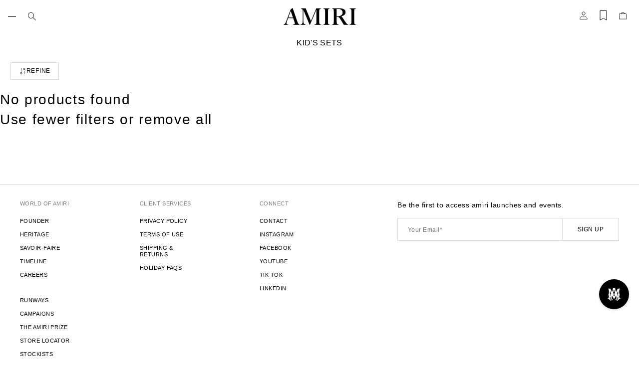

--- FILE ---
content_type: text/css
request_url: https://amiri.com/cdn/shop/t/501/assets/pagination.css?v=9180879408662566471768245702
body_size: -559
content:
.pagination{padding:1rem;width:fit-content;-moz-fit-content:fit-content;margin:2rem auto 0}.pagination ul{gap:.5rem}.pagination a{text-decoration:none}.pagination span{line-height:12px;margin:0 .5rem}.pagination__prev-page svg{transform:rotate(90deg)}.pagination__next-page svg{transform:rotate(270deg)}.pagination__item{padding:.5rem 1rem;color:#757575}.pagination__item--current{color:#000;border-bottom:1px solid}
/*# sourceMappingURL=/cdn/shop/t/501/assets/pagination.css.map?v=9180879408662566471768245702 */


--- FILE ---
content_type: text/css
request_url: https://amiri.com/cdn/shop/t/501/assets/predictive-search.css?v=138762247298580907331768245702
body_size: -224
content:
.predictive-search{display:none;height:calc(100vh - 73px);color:var(--color-primary-text,#000000)}#predictive-search-results{height:calc(100vh - 73px)}predictive-search[open] .predictive-search,predictive-search[loading] .predictive-search{display:block}.predictive-search__heading{font-size:14px;line-height:16px;text-transform:uppercase;padding:.5rem;margin-bottom:1rem;border-bottom:1px solid #D4D4D4}.predictive-search__links{flex-direction:column}.predictive-search__products li{flex:0 0 50%}.predictive-search__products a{text-decoration:none}predictive-search:not([loading]) .predictive-search__loading-state{display:none;position:absolute;top:50%;left:50%}.predictive-search__loading-state .spinner{width:1.5rem;height:1.5rem;line-height:0}.predictive-search__loading-state .path{stroke:#000}.predictive-search__footer{bottom:0;left:0;right:0;padding:40px}.predictive-search__footer .btn{flex:0 0 50%;padding:14px .5rem}.predictive-search__footer .btn--clear-search:not(:hover){border-color:var(--color-border)}@media screen and (max-width: 768px){.search-drawer .collection__grid{padding:0}.predictive-search__footer{bottom:30vh;padding:15px}}
/*# sourceMappingURL=/cdn/shop/t/501/assets/predictive-search.css.map?v=138762247298580907331768245702 */


--- FILE ---
content_type: text/plain; charset=utf-8
request_url: https://d-ipv6.mmapiws.com/ant_squire
body_size: 150
content:
amiri.com;019bcd66-c91f-7c65-af12-ed3810fe840b:99f41c3d12c17a4612eb43d7eeb820288ae7bf67

--- FILE ---
content_type: text/plain; charset=utf-8
request_url: https://d-ipv6.mmapiws.com/ant_squire
body_size: -245
content:
amiri.com;019bcd66-c91f-7c65-af12-ed3810fe840b:99f41c3d12c17a4612eb43d7eeb820288ae7bf67